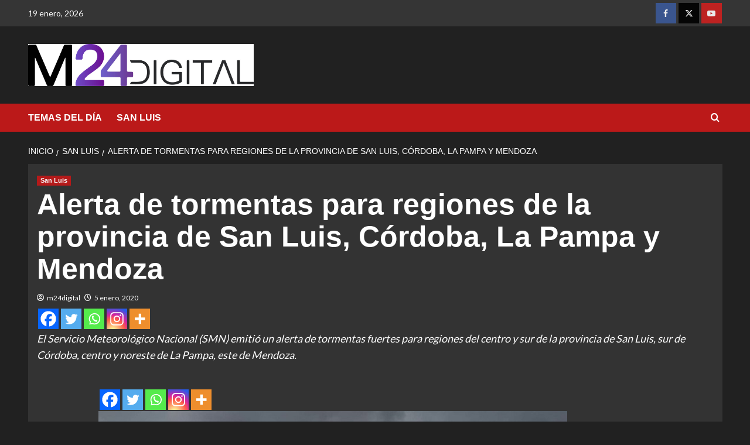

--- FILE ---
content_type: text/html; charset=UTF-8
request_url: https://m24digital.com/alerta-de-tormentas-para-regiones-de-la-provincia-de-san-luis-cordoba-la-pampa-y-mendoza/
body_size: 14843
content:
<!doctype html>
<html lang="es" prefix="og: http://ogp.me/ns# fb: http://ogp.me/ns/fb#">

<head>
  <meta charset="UTF-8">
  <meta name="viewport" content="width=device-width, initial-scale=1">
  <link rel="profile" href="http://gmpg.org/xfn/11">
  <title>Alerta de tormentas para regiones de la provincia de San Luis, Córdoba, La Pampa y Mendoza &#8211; M24Digital</title>
<meta name='robots' content='max-image-preview:large' />
<link rel='preload' href='https://fonts.googleapis.com/css?family=Source%2BSans%2BPro%3A400%2C700%7CLato%3A400%2C700&#038;subset=latin&#038;display=swap' as='style' onload="this.onload=null;this.rel='stylesheet'" type='text/css' media='all' crossorigin='anonymous'>
<link rel='preconnect' href='https://fonts.googleapis.com' crossorigin='anonymous'>
<link rel='preconnect' href='https://fonts.gstatic.com' crossorigin='anonymous'>
<link rel='dns-prefetch' href='//fonts.googleapis.com' />
<link rel='preconnect' href='https://fonts.googleapis.com' />
<link rel='preconnect' href='https://fonts.gstatic.com' />
<link rel="alternate" type="application/rss+xml" title="M24Digital &raquo; Feed" href="https://m24digital.com/feed/" />
<link rel="alternate" type="application/rss+xml" title="M24Digital &raquo; Feed de los comentarios" href="https://m24digital.com/comments/feed/" />
<link rel="alternate" title="oEmbed (JSON)" type="application/json+oembed" href="https://m24digital.com/wp-json/oembed/1.0/embed?url=https%3A%2F%2Fm24digital.com%2Falerta-de-tormentas-para-regiones-de-la-provincia-de-san-luis-cordoba-la-pampa-y-mendoza%2F" />
<link rel="alternate" title="oEmbed (XML)" type="text/xml+oembed" href="https://m24digital.com/wp-json/oembed/1.0/embed?url=https%3A%2F%2Fm24digital.com%2Falerta-de-tormentas-para-regiones-de-la-provincia-de-san-luis-cordoba-la-pampa-y-mendoza%2F&#038;format=xml" />
<style id='wp-img-auto-sizes-contain-inline-css' type='text/css'>
img:is([sizes=auto i],[sizes^="auto," i]){contain-intrinsic-size:3000px 1500px}
/*# sourceURL=wp-img-auto-sizes-contain-inline-css */
</style>
<link rel='stylesheet' id='latest-posts-block-fontawesome-front-css' href='https://m24digital.com/wp-content/plugins/latest-posts-block-lite/src/assets/fontawesome/css/all.css?ver=1765732904' type='text/css' media='all' />
<link rel='stylesheet' id='latest-posts-block-frontend-block-style-css-css' href='https://m24digital.com/wp-content/plugins/latest-posts-block-lite/dist/blocks.style.build.css?ver=6.9' type='text/css' media='all' />
<link rel='stylesheet' id='magic-content-box-blocks-fontawesome-front-css' href='https://m24digital.com/wp-content/plugins/magic-content-box-lite/src/assets/fontawesome/css/all.css?ver=1765732905' type='text/css' media='all' />
<link rel='stylesheet' id='magic-content-box-frontend-block-style-css-css' href='https://m24digital.com/wp-content/plugins/magic-content-box-lite/dist/blocks.style.build.css?ver=6.9' type='text/css' media='all' />
<style id='wp-emoji-styles-inline-css' type='text/css'>

	img.wp-smiley, img.emoji {
		display: inline !important;
		border: none !important;
		box-shadow: none !important;
		height: 1em !important;
		width: 1em !important;
		margin: 0 0.07em !important;
		vertical-align: -0.1em !important;
		background: none !important;
		padding: 0 !important;
	}
/*# sourceURL=wp-emoji-styles-inline-css */
</style>
<link rel='stylesheet' id='wp-block-library-css' href='https://m24digital.com/wp-includes/css/dist/block-library/style.min.css?ver=6.9' type='text/css' media='all' />
<style id='wp-block-library-theme-inline-css' type='text/css'>
.wp-block-audio :where(figcaption){color:#555;font-size:13px;text-align:center}.is-dark-theme .wp-block-audio :where(figcaption){color:#ffffffa6}.wp-block-audio{margin:0 0 1em}.wp-block-code{border:1px solid #ccc;border-radius:4px;font-family:Menlo,Consolas,monaco,monospace;padding:.8em 1em}.wp-block-embed :where(figcaption){color:#555;font-size:13px;text-align:center}.is-dark-theme .wp-block-embed :where(figcaption){color:#ffffffa6}.wp-block-embed{margin:0 0 1em}.blocks-gallery-caption{color:#555;font-size:13px;text-align:center}.is-dark-theme .blocks-gallery-caption{color:#ffffffa6}:root :where(.wp-block-image figcaption){color:#555;font-size:13px;text-align:center}.is-dark-theme :root :where(.wp-block-image figcaption){color:#ffffffa6}.wp-block-image{margin:0 0 1em}.wp-block-pullquote{border-bottom:4px solid;border-top:4px solid;color:currentColor;margin-bottom:1.75em}.wp-block-pullquote :where(cite),.wp-block-pullquote :where(footer),.wp-block-pullquote__citation{color:currentColor;font-size:.8125em;font-style:normal;text-transform:uppercase}.wp-block-quote{border-left:.25em solid;margin:0 0 1.75em;padding-left:1em}.wp-block-quote cite,.wp-block-quote footer{color:currentColor;font-size:.8125em;font-style:normal;position:relative}.wp-block-quote:where(.has-text-align-right){border-left:none;border-right:.25em solid;padding-left:0;padding-right:1em}.wp-block-quote:where(.has-text-align-center){border:none;padding-left:0}.wp-block-quote.is-large,.wp-block-quote.is-style-large,.wp-block-quote:where(.is-style-plain){border:none}.wp-block-search .wp-block-search__label{font-weight:700}.wp-block-search__button{border:1px solid #ccc;padding:.375em .625em}:where(.wp-block-group.has-background){padding:1.25em 2.375em}.wp-block-separator.has-css-opacity{opacity:.4}.wp-block-separator{border:none;border-bottom:2px solid;margin-left:auto;margin-right:auto}.wp-block-separator.has-alpha-channel-opacity{opacity:1}.wp-block-separator:not(.is-style-wide):not(.is-style-dots){width:100px}.wp-block-separator.has-background:not(.is-style-dots){border-bottom:none;height:1px}.wp-block-separator.has-background:not(.is-style-wide):not(.is-style-dots){height:2px}.wp-block-table{margin:0 0 1em}.wp-block-table td,.wp-block-table th{word-break:normal}.wp-block-table :where(figcaption){color:#555;font-size:13px;text-align:center}.is-dark-theme .wp-block-table :where(figcaption){color:#ffffffa6}.wp-block-video :where(figcaption){color:#555;font-size:13px;text-align:center}.is-dark-theme .wp-block-video :where(figcaption){color:#ffffffa6}.wp-block-video{margin:0 0 1em}:root :where(.wp-block-template-part.has-background){margin-bottom:0;margin-top:0;padding:1.25em 2.375em}
/*# sourceURL=/wp-includes/css/dist/block-library/theme.min.css */
</style>
<link rel='stylesheet' id='blockspare-frontend-block-style-css-css' href='https://m24digital.com/wp-content/plugins/blockspare/dist/style-blocks.css?ver=6.9' type='text/css' media='all' />
<link rel='stylesheet' id='blockspare-frontend-banner-style-css-css' href='https://m24digital.com/wp-content/plugins/blockspare/dist/style-banner_group.css?ver=6.9' type='text/css' media='all' />
<link rel='stylesheet' id='fontawesome-css' href='https://m24digital.com/wp-content/plugins/blockspare/assets/fontawesome/css/all.css?ver=6.9' type='text/css' media='all' />
<style id='kia-post-subtitle-style-inline-css' type='text/css'>
.wp-block-kia-post-subtitle{box-sizing:border-box;word-break:break-word}.wp-block-kia-post-subtitle a{display:inline-block}.wp-block-kia-post-subtitle.no-subtitle{opacity:.333}

/*# sourceURL=https://m24digital.com/wp-content/plugins/kia-subtitle/assets/js/dist/style-index.css */
</style>
<style id='global-styles-inline-css' type='text/css'>
:root{--wp--preset--aspect-ratio--square: 1;--wp--preset--aspect-ratio--4-3: 4/3;--wp--preset--aspect-ratio--3-4: 3/4;--wp--preset--aspect-ratio--3-2: 3/2;--wp--preset--aspect-ratio--2-3: 2/3;--wp--preset--aspect-ratio--16-9: 16/9;--wp--preset--aspect-ratio--9-16: 9/16;--wp--preset--color--black: #000000;--wp--preset--color--cyan-bluish-gray: #abb8c3;--wp--preset--color--white: #ffffff;--wp--preset--color--pale-pink: #f78da7;--wp--preset--color--vivid-red: #cf2e2e;--wp--preset--color--luminous-vivid-orange: #ff6900;--wp--preset--color--luminous-vivid-amber: #fcb900;--wp--preset--color--light-green-cyan: #7bdcb5;--wp--preset--color--vivid-green-cyan: #00d084;--wp--preset--color--pale-cyan-blue: #8ed1fc;--wp--preset--color--vivid-cyan-blue: #0693e3;--wp--preset--color--vivid-purple: #9b51e0;--wp--preset--gradient--vivid-cyan-blue-to-vivid-purple: linear-gradient(135deg,rgb(6,147,227) 0%,rgb(155,81,224) 100%);--wp--preset--gradient--light-green-cyan-to-vivid-green-cyan: linear-gradient(135deg,rgb(122,220,180) 0%,rgb(0,208,130) 100%);--wp--preset--gradient--luminous-vivid-amber-to-luminous-vivid-orange: linear-gradient(135deg,rgb(252,185,0) 0%,rgb(255,105,0) 100%);--wp--preset--gradient--luminous-vivid-orange-to-vivid-red: linear-gradient(135deg,rgb(255,105,0) 0%,rgb(207,46,46) 100%);--wp--preset--gradient--very-light-gray-to-cyan-bluish-gray: linear-gradient(135deg,rgb(238,238,238) 0%,rgb(169,184,195) 100%);--wp--preset--gradient--cool-to-warm-spectrum: linear-gradient(135deg,rgb(74,234,220) 0%,rgb(151,120,209) 20%,rgb(207,42,186) 40%,rgb(238,44,130) 60%,rgb(251,105,98) 80%,rgb(254,248,76) 100%);--wp--preset--gradient--blush-light-purple: linear-gradient(135deg,rgb(255,206,236) 0%,rgb(152,150,240) 100%);--wp--preset--gradient--blush-bordeaux: linear-gradient(135deg,rgb(254,205,165) 0%,rgb(254,45,45) 50%,rgb(107,0,62) 100%);--wp--preset--gradient--luminous-dusk: linear-gradient(135deg,rgb(255,203,112) 0%,rgb(199,81,192) 50%,rgb(65,88,208) 100%);--wp--preset--gradient--pale-ocean: linear-gradient(135deg,rgb(255,245,203) 0%,rgb(182,227,212) 50%,rgb(51,167,181) 100%);--wp--preset--gradient--electric-grass: linear-gradient(135deg,rgb(202,248,128) 0%,rgb(113,206,126) 100%);--wp--preset--gradient--midnight: linear-gradient(135deg,rgb(2,3,129) 0%,rgb(40,116,252) 100%);--wp--preset--font-size--small: 13px;--wp--preset--font-size--medium: 20px;--wp--preset--font-size--large: 36px;--wp--preset--font-size--x-large: 42px;--wp--preset--spacing--20: 0.44rem;--wp--preset--spacing--30: 0.67rem;--wp--preset--spacing--40: 1rem;--wp--preset--spacing--50: 1.5rem;--wp--preset--spacing--60: 2.25rem;--wp--preset--spacing--70: 3.38rem;--wp--preset--spacing--80: 5.06rem;--wp--preset--shadow--natural: 6px 6px 9px rgba(0, 0, 0, 0.2);--wp--preset--shadow--deep: 12px 12px 50px rgba(0, 0, 0, 0.4);--wp--preset--shadow--sharp: 6px 6px 0px rgba(0, 0, 0, 0.2);--wp--preset--shadow--outlined: 6px 6px 0px -3px rgb(255, 255, 255), 6px 6px rgb(0, 0, 0);--wp--preset--shadow--crisp: 6px 6px 0px rgb(0, 0, 0);}:root { --wp--style--global--content-size: 800px;--wp--style--global--wide-size: 1200px; }:where(body) { margin: 0; }.wp-site-blocks > .alignleft { float: left; margin-right: 2em; }.wp-site-blocks > .alignright { float: right; margin-left: 2em; }.wp-site-blocks > .aligncenter { justify-content: center; margin-left: auto; margin-right: auto; }:where(.wp-site-blocks) > * { margin-block-start: 24px; margin-block-end: 0; }:where(.wp-site-blocks) > :first-child { margin-block-start: 0; }:where(.wp-site-blocks) > :last-child { margin-block-end: 0; }:root { --wp--style--block-gap: 24px; }:root :where(.is-layout-flow) > :first-child{margin-block-start: 0;}:root :where(.is-layout-flow) > :last-child{margin-block-end: 0;}:root :where(.is-layout-flow) > *{margin-block-start: 24px;margin-block-end: 0;}:root :where(.is-layout-constrained) > :first-child{margin-block-start: 0;}:root :where(.is-layout-constrained) > :last-child{margin-block-end: 0;}:root :where(.is-layout-constrained) > *{margin-block-start: 24px;margin-block-end: 0;}:root :where(.is-layout-flex){gap: 24px;}:root :where(.is-layout-grid){gap: 24px;}.is-layout-flow > .alignleft{float: left;margin-inline-start: 0;margin-inline-end: 2em;}.is-layout-flow > .alignright{float: right;margin-inline-start: 2em;margin-inline-end: 0;}.is-layout-flow > .aligncenter{margin-left: auto !important;margin-right: auto !important;}.is-layout-constrained > .alignleft{float: left;margin-inline-start: 0;margin-inline-end: 2em;}.is-layout-constrained > .alignright{float: right;margin-inline-start: 2em;margin-inline-end: 0;}.is-layout-constrained > .aligncenter{margin-left: auto !important;margin-right: auto !important;}.is-layout-constrained > :where(:not(.alignleft):not(.alignright):not(.alignfull)){max-width: var(--wp--style--global--content-size);margin-left: auto !important;margin-right: auto !important;}.is-layout-constrained > .alignwide{max-width: var(--wp--style--global--wide-size);}body .is-layout-flex{display: flex;}.is-layout-flex{flex-wrap: wrap;align-items: center;}.is-layout-flex > :is(*, div){margin: 0;}body .is-layout-grid{display: grid;}.is-layout-grid > :is(*, div){margin: 0;}body{padding-top: 0px;padding-right: 0px;padding-bottom: 0px;padding-left: 0px;}a:where(:not(.wp-element-button)){text-decoration: none;}:root :where(.wp-element-button, .wp-block-button__link){background-color: #32373c;border-radius: 0;border-width: 0;color: #fff;font-family: inherit;font-size: inherit;font-style: inherit;font-weight: inherit;letter-spacing: inherit;line-height: inherit;padding-top: calc(0.667em + 2px);padding-right: calc(1.333em + 2px);padding-bottom: calc(0.667em + 2px);padding-left: calc(1.333em + 2px);text-decoration: none;text-transform: inherit;}.has-black-color{color: var(--wp--preset--color--black) !important;}.has-cyan-bluish-gray-color{color: var(--wp--preset--color--cyan-bluish-gray) !important;}.has-white-color{color: var(--wp--preset--color--white) !important;}.has-pale-pink-color{color: var(--wp--preset--color--pale-pink) !important;}.has-vivid-red-color{color: var(--wp--preset--color--vivid-red) !important;}.has-luminous-vivid-orange-color{color: var(--wp--preset--color--luminous-vivid-orange) !important;}.has-luminous-vivid-amber-color{color: var(--wp--preset--color--luminous-vivid-amber) !important;}.has-light-green-cyan-color{color: var(--wp--preset--color--light-green-cyan) !important;}.has-vivid-green-cyan-color{color: var(--wp--preset--color--vivid-green-cyan) !important;}.has-pale-cyan-blue-color{color: var(--wp--preset--color--pale-cyan-blue) !important;}.has-vivid-cyan-blue-color{color: var(--wp--preset--color--vivid-cyan-blue) !important;}.has-vivid-purple-color{color: var(--wp--preset--color--vivid-purple) !important;}.has-black-background-color{background-color: var(--wp--preset--color--black) !important;}.has-cyan-bluish-gray-background-color{background-color: var(--wp--preset--color--cyan-bluish-gray) !important;}.has-white-background-color{background-color: var(--wp--preset--color--white) !important;}.has-pale-pink-background-color{background-color: var(--wp--preset--color--pale-pink) !important;}.has-vivid-red-background-color{background-color: var(--wp--preset--color--vivid-red) !important;}.has-luminous-vivid-orange-background-color{background-color: var(--wp--preset--color--luminous-vivid-orange) !important;}.has-luminous-vivid-amber-background-color{background-color: var(--wp--preset--color--luminous-vivid-amber) !important;}.has-light-green-cyan-background-color{background-color: var(--wp--preset--color--light-green-cyan) !important;}.has-vivid-green-cyan-background-color{background-color: var(--wp--preset--color--vivid-green-cyan) !important;}.has-pale-cyan-blue-background-color{background-color: var(--wp--preset--color--pale-cyan-blue) !important;}.has-vivid-cyan-blue-background-color{background-color: var(--wp--preset--color--vivid-cyan-blue) !important;}.has-vivid-purple-background-color{background-color: var(--wp--preset--color--vivid-purple) !important;}.has-black-border-color{border-color: var(--wp--preset--color--black) !important;}.has-cyan-bluish-gray-border-color{border-color: var(--wp--preset--color--cyan-bluish-gray) !important;}.has-white-border-color{border-color: var(--wp--preset--color--white) !important;}.has-pale-pink-border-color{border-color: var(--wp--preset--color--pale-pink) !important;}.has-vivid-red-border-color{border-color: var(--wp--preset--color--vivid-red) !important;}.has-luminous-vivid-orange-border-color{border-color: var(--wp--preset--color--luminous-vivid-orange) !important;}.has-luminous-vivid-amber-border-color{border-color: var(--wp--preset--color--luminous-vivid-amber) !important;}.has-light-green-cyan-border-color{border-color: var(--wp--preset--color--light-green-cyan) !important;}.has-vivid-green-cyan-border-color{border-color: var(--wp--preset--color--vivid-green-cyan) !important;}.has-pale-cyan-blue-border-color{border-color: var(--wp--preset--color--pale-cyan-blue) !important;}.has-vivid-cyan-blue-border-color{border-color: var(--wp--preset--color--vivid-cyan-blue) !important;}.has-vivid-purple-border-color{border-color: var(--wp--preset--color--vivid-purple) !important;}.has-vivid-cyan-blue-to-vivid-purple-gradient-background{background: var(--wp--preset--gradient--vivid-cyan-blue-to-vivid-purple) !important;}.has-light-green-cyan-to-vivid-green-cyan-gradient-background{background: var(--wp--preset--gradient--light-green-cyan-to-vivid-green-cyan) !important;}.has-luminous-vivid-amber-to-luminous-vivid-orange-gradient-background{background: var(--wp--preset--gradient--luminous-vivid-amber-to-luminous-vivid-orange) !important;}.has-luminous-vivid-orange-to-vivid-red-gradient-background{background: var(--wp--preset--gradient--luminous-vivid-orange-to-vivid-red) !important;}.has-very-light-gray-to-cyan-bluish-gray-gradient-background{background: var(--wp--preset--gradient--very-light-gray-to-cyan-bluish-gray) !important;}.has-cool-to-warm-spectrum-gradient-background{background: var(--wp--preset--gradient--cool-to-warm-spectrum) !important;}.has-blush-light-purple-gradient-background{background: var(--wp--preset--gradient--blush-light-purple) !important;}.has-blush-bordeaux-gradient-background{background: var(--wp--preset--gradient--blush-bordeaux) !important;}.has-luminous-dusk-gradient-background{background: var(--wp--preset--gradient--luminous-dusk) !important;}.has-pale-ocean-gradient-background{background: var(--wp--preset--gradient--pale-ocean) !important;}.has-electric-grass-gradient-background{background: var(--wp--preset--gradient--electric-grass) !important;}.has-midnight-gradient-background{background: var(--wp--preset--gradient--midnight) !important;}.has-small-font-size{font-size: var(--wp--preset--font-size--small) !important;}.has-medium-font-size{font-size: var(--wp--preset--font-size--medium) !important;}.has-large-font-size{font-size: var(--wp--preset--font-size--large) !important;}.has-x-large-font-size{font-size: var(--wp--preset--font-size--x-large) !important;}
:root :where(.wp-block-button .wp-block-button__link){border-radius: 0;}
:root :where(.wp-block-pullquote){font-size: 1.5em;line-height: 1.6;}
:root :where(.wp-block-heading){line-height: 1.3;}
/*# sourceURL=global-styles-inline-css */
</style>
<link rel='stylesheet' id='elespare-icons-css' href='https://m24digital.com/wp-content/plugins/elespare/assets/font/elespare-icons.css?ver=3.3.10' type='text/css' media='all' />
<link rel='stylesheet' id='elementor-icons-css' href='https://m24digital.com/wp-content/plugins/elementor/assets/lib/eicons/css/elementor-icons.min.css?ver=5.45.0' type='text/css' media='all' />
<link rel='stylesheet' id='elementor-frontend-css' href='https://m24digital.com/wp-content/plugins/elementor/assets/css/frontend.min.css?ver=3.34.1' type='text/css' media='all' />
<link rel='stylesheet' id='elementor-post-64291-css' href='https://m24digital.com/wp-content/uploads/elementor/css/post-64291.css?ver=1768575907' type='text/css' media='all' />
<link rel='stylesheet' id='elespare-posts-grid-css' href='https://m24digital.com/wp-content/plugins/elespare/dist/elespare.style.build.min.css?ver=3.3.7' type='text/css' media='all' />
<link rel='stylesheet' id='wp-components-css' href='https://m24digital.com/wp-includes/css/dist/components/style.min.css?ver=6.9' type='text/css' media='all' />
<link rel='stylesheet' id='godaddy-styles-css' href='https://m24digital.com/wp-content/plugins/coblocks/includes/Dependencies/GoDaddy/Styles/build/latest.css?ver=2.0.2' type='text/css' media='all' />
<link rel='stylesheet' id='covernews-google-fonts-css' href='https://fonts.googleapis.com/css?family=Source%2BSans%2BPro%3A400%2C700%7CLato%3A400%2C700&#038;subset=latin&#038;display=swap' type='text/css' media='all' />
<link rel='stylesheet' id='covernews-icons-css' href='https://m24digital.com/wp-content/themes/covernews/assets/icons/style.css?ver=6.9' type='text/css' media='all' />
<link rel='stylesheet' id='bootstrap-css' href='https://m24digital.com/wp-content/themes/covernews/assets/bootstrap/css/bootstrap.min.css?ver=6.9' type='text/css' media='all' />
<link rel='stylesheet' id='covernews-style-css' href='https://m24digital.com/wp-content/themes/covernews/style.min.css?ver=6.0.4' type='text/css' media='all' />
<link rel='stylesheet' id='heateor_sss_frontend_css-css' href='https://m24digital.com/wp-content/plugins/sassy-social-share/public/css/sassy-social-share-public.css?ver=3.3.79' type='text/css' media='all' />
<style id='heateor_sss_frontend_css-inline-css' type='text/css'>
.heateor_sss_button_instagram span.heateor_sss_svg,a.heateor_sss_instagram span.heateor_sss_svg{background:radial-gradient(circle at 30% 107%,#fdf497 0,#fdf497 5%,#fd5949 45%,#d6249f 60%,#285aeb 90%)}.heateor_sss_horizontal_sharing .heateor_sss_svg,.heateor_sss_standard_follow_icons_container .heateor_sss_svg{color:#fff;border-width:0px;border-style:solid;border-color:transparent}.heateor_sss_horizontal_sharing .heateorSssTCBackground{color:#666}.heateor_sss_horizontal_sharing span.heateor_sss_svg:hover,.heateor_sss_standard_follow_icons_container span.heateor_sss_svg:hover{border-color:transparent;}.heateor_sss_vertical_sharing span.heateor_sss_svg,.heateor_sss_floating_follow_icons_container span.heateor_sss_svg{color:#fff;border-width:0px;border-style:solid;border-color:transparent;}.heateor_sss_vertical_sharing .heateorSssTCBackground{color:#666;}.heateor_sss_vertical_sharing span.heateor_sss_svg:hover,.heateor_sss_floating_follow_icons_container span.heateor_sss_svg:hover{border-color:transparent;}@media screen and (max-width:783px) {.heateor_sss_vertical_sharing{display:none!important}}
/*# sourceURL=heateor_sss_frontend_css-inline-css */
</style>
<link rel='stylesheet' id='elementor-gf-local-roboto-css' href='http://m24digital.com/wp-content/uploads/elementor/google-fonts/css/roboto.css?ver=1742597153' type='text/css' media='all' />
<link rel='stylesheet' id='elementor-gf-local-robotoslab-css' href='http://m24digital.com/wp-content/uploads/elementor/google-fonts/css/robotoslab.css?ver=1742597135' type='text/css' media='all' />
<script type="text/javascript" src="https://m24digital.com/wp-includes/js/jquery/jquery.min.js?ver=3.7.1" id="jquery-core-js"></script>
<script type="text/javascript" src="https://m24digital.com/wp-includes/js/jquery/jquery-migrate.min.js?ver=3.4.1" id="jquery-migrate-js"></script>
<script type="text/javascript" src="https://m24digital.com/wp-content/plugins/blockspare/assets/js/countup/waypoints.min.js?ver=6.9" id="waypoint-js"></script>
<script type="text/javascript" src="https://m24digital.com/wp-content/plugins/blockspare/assets/js/countup/jquery.counterup.min.js?ver=1" id="countup-js"></script>
<link rel="https://api.w.org/" href="https://m24digital.com/wp-json/" /><link rel="alternate" title="JSON" type="application/json" href="https://m24digital.com/wp-json/wp/v2/posts/30973" /><link rel="EditURI" type="application/rsd+xml" title="RSD" href="https://m24digital.com/xmlrpc.php?rsd" />
<meta name="generator" content="WordPress 6.9" />
<link rel="canonical" href="https://m24digital.com/alerta-de-tormentas-para-regiones-de-la-provincia-de-san-luis-cordoba-la-pampa-y-mendoza/" />
<link rel='shortlink' href='https://m24digital.com/?p=30973' />

		<!-- GA Google Analytics @ https://m0n.co/ga -->
		<script async src="https://www.googletagmanager.com/gtag/js?id=G-D2GTQDZC00"></script>
		<script>
			window.dataLayer = window.dataLayer || [];
			function gtag(){dataLayer.push(arguments);}
			gtag('js', new Date());
			gtag('config', 'G-D2GTQDZC00');
		</script>

	<meta name="generator" content="Elementor 3.34.1; features: additional_custom_breakpoints; settings: css_print_method-external, google_font-enabled, font_display-swap">
			<style>
				.e-con.e-parent:nth-of-type(n+4):not(.e-lazyloaded):not(.e-no-lazyload),
				.e-con.e-parent:nth-of-type(n+4):not(.e-lazyloaded):not(.e-no-lazyload) * {
					background-image: none !important;
				}
				@media screen and (max-height: 1024px) {
					.e-con.e-parent:nth-of-type(n+3):not(.e-lazyloaded):not(.e-no-lazyload),
					.e-con.e-parent:nth-of-type(n+3):not(.e-lazyloaded):not(.e-no-lazyload) * {
						background-image: none !important;
					}
				}
				@media screen and (max-height: 640px) {
					.e-con.e-parent:nth-of-type(n+2):not(.e-lazyloaded):not(.e-no-lazyload),
					.e-con.e-parent:nth-of-type(n+2):not(.e-lazyloaded):not(.e-no-lazyload) * {
						background-image: none !important;
					}
				}
			</style>
			        <style type="text/css">
                        .site-title,
            .site-description {
                position: absolute;
                clip: rect(1px, 1px, 1px, 1px);
                display: none;
            }

                    .elementor-template-full-width .elementor-section.elementor-section-full_width > .elementor-container,
        .elementor-template-full-width .elementor-section.elementor-section-boxed > .elementor-container{
            max-width: 1200px;
        }
        @media (min-width: 1600px){
            .elementor-template-full-width .elementor-section.elementor-section-full_width > .elementor-container,
            .elementor-template-full-width .elementor-section.elementor-section-boxed > .elementor-container{
                max-width: 1600px;
            }
        }
        
        .align-content-left .elementor-section-stretched,
        .align-content-right .elementor-section-stretched {
            max-width: 100%;
            left: 0 !important;
        }


        </style>
        <style type="text/css" id="custom-background-css">
body.custom-background { background-color: #ffffff; }
</style>
	<link rel="icon" href="https://m24digital.com/wp-content/uploads/cropped-favicon-1-32x32.png" sizes="32x32" />
<link rel="icon" href="https://m24digital.com/wp-content/uploads/cropped-favicon-1-192x192.png" sizes="192x192" />
<link rel="apple-touch-icon" href="https://m24digital.com/wp-content/uploads/cropped-favicon-1-180x180.png" />
<meta name="msapplication-TileImage" content="https://m24digital.com/wp-content/uploads/cropped-favicon-1-270x270.png" />
		<style type="text/css" id="wp-custom-css">
			.main-navigation {
    background: #c000ff;
}		</style>
		
<!-- START - Open Graph and Twitter Card Tags 3.3.7 -->
 <!-- Facebook Open Graph -->
  <meta property="og:site_name" content="M24Digital"/>
  <meta property="og:title" content="Alerta de tormentas para regiones de la provincia de San Luis, Córdoba, La Pampa y Mendoza"/>
  <meta property="og:url" content="https://m24digital.com/alerta-de-tormentas-para-regiones-de-la-provincia-de-san-luis-cordoba-la-pampa-y-mendoza/"/>
  <meta property="og:type" content="article"/>
  <meta property="og:description" content="El Servicio Meteorológico Nacional (SMN) emitió un alerta de tormentas fuertes para regiones del centro y sur de la provincia de San Luis, sur de Córdoba, centro y noreste de La Pampa, este de Mendoza."/>
  <meta property="og:image" content="https://m24digital.com/wp-content/uploads/tormenta-3.jpg"/>
  <meta property="og:image:url" content="https://m24digital.com/wp-content/uploads/tormenta-3.jpg"/>
  <meta property="og:image:secure_url" content="https://m24digital.com/wp-content/uploads/tormenta-3.jpg"/>
  <meta property="og:image:width" content="800"/>
  <meta property="og:image:height" content="474"/>
  <meta property="fb:app_id" content="&lt;img src=&quot;https://www.facebook.com/tr?id={pixel-id}&amp;ev={standard-event}&quot; height=&quot;1&quot; width=&quot;1&quot; style=&quot;display:none&quot;/&gt;"/>
 <!-- Google+ / Schema.org -->
 <!-- Twitter Cards -->
  <meta name="twitter:title" content="Alerta de tormentas para regiones de la provincia de San Luis, Córdoba, La Pampa y Mendoza"/>
  <meta name="twitter:url" content="https://m24digital.com/alerta-de-tormentas-para-regiones-de-la-provincia-de-san-luis-cordoba-la-pampa-y-mendoza/"/>
  <meta name="twitter:description" content="El Servicio Meteorológico Nacional (SMN) emitió un alerta de tormentas fuertes para regiones del centro y sur de la provincia de San Luis, sur de Córdoba, centro y noreste de La Pampa, este de Mendoza."/>
  <meta name="twitter:image" content="https://m24digital.com/wp-content/uploads/tormenta-3.jpg"/>
  <meta name="twitter:card" content="summary_large_image"/>
  <meta name="twitter:site" content="@M24digital"/>
 <!-- SEO -->
  <meta name="description" content="El Servicio Meteorológico Nacional (SMN) emitió un alerta de tormentas fuertes para regiones del centro y sur de la provincia de San Luis, sur de Córdoba, centro y noreste de La Pampa, este de Mendoza."/>
 <!-- Misc. tags -->
 <!-- is_singular -->
<!-- END - Open Graph and Twitter Card Tags 3.3.7 -->
	
</head>

<body class="wp-singular post-template-default single single-post postid-30973 single-format-standard custom-background wp-custom-logo wp-embed-responsive wp-theme-covernews default-content-layout archive-layout-grid aft-sticky-sidebar dark aft-container-default aft-main-banner-slider-editors-picks-trending single-content-mode-boxed header-image-default full-width-content elementor-default elementor-kit-64291">
  
  
  <div id="page" class="site">
    <a class="skip-link screen-reader-text" href="#content">Saltar al contenido</a>

    <div class="header-layout-1">
      <div class="top-masthead">

      <div class="container">
        <div class="row">
                      <div class="col-xs-12 col-sm-12 col-md-8 device-center">
                              <span class="topbar-date">
                  19 enero, 2026                </span>

              
                          </div>
                                <div class="col-xs-12 col-sm-12 col-md-4 pull-right">
              <div class="social-navigation"><ul id="social-menu" class="menu"><li id="menu-item-61330" class="menu-item menu-item-type-custom menu-item-object-custom menu-item-61330"><a href="https://www.facebook.com/M24digital/"><span class="screen-reader-text"><img class="alignnone size-full wp-image-10261" src="http://m24digital.com/wp-content/uploads/facebook-icon.png" alt="" width="35" height="35" /></span></a></li>
<li id="menu-item-61331" class="menu-item menu-item-type-custom menu-item-object-custom menu-item-61331"><a href="https://twitter.com/M24digital"><span class="screen-reader-text"><img class="alignnone size-full wp-image-10262" src="http://m24digital.com/wp-content/uploads/twitter-icon.png" alt="" width="35" height="35" /></span></a></li>
<li id="menu-item-61332" class="menu-item menu-item-type-custom menu-item-object-custom menu-item-61332"><a href="https://www.youtube.com/@M24digital"><span class="screen-reader-text"><img class="alignnone size-full wp-image-10263" src="http://m24digital.com/wp-content/uploads/youtube-icon.png" alt="" width="35" height="35" /></span></a></li>
</ul></div>            </div>
                  </div>
      </div>
    </div> <!--    Topbar Ends-->
    <header id="masthead" class="site-header">
        <div class="masthead-banner " >
      <div class="container">
        <div class="row">
          <div class="col-md-4">
            <div class="site-branding">
              <a href="https://m24digital.com/" class="custom-logo-link" rel="home"><img loading="lazy" width="1731" height="322" src="https://m24digital.com/wp-content/uploads/M24-1.jpg" class="custom-logo" alt="M24Digital" decoding="async" srcset="https://m24digital.com/wp-content/uploads/M24-1.jpg 1731w, https://m24digital.com/wp-content/uploads/M24-1-300x56.jpg 300w, https://m24digital.com/wp-content/uploads/M24-1-1024x190.jpg 1024w, https://m24digital.com/wp-content/uploads/M24-1-1536x286.jpg 1536w" sizes="(max-width: 1731px) 100vw, 1731px" loading="lazy" /></a>                <p class="site-title font-family-1">
                  <a href="https://m24digital.com/" rel="home">M24Digital</a>
                </p>
              
                              <p class="site-description">Noticias de San Luis, Argentina y el mundo</p>
                          </div>
          </div>
          <div class="col-md-8">
                      </div>
        </div>
      </div>
    </div>
    <nav id="site-navigation" class="main-navigation">
      <div class="container">
        <div class="row">
          <div class="kol-12">
            <div class="navigation-container">

              <div class="main-navigation-container-items-wrapper">

                <span class="toggle-menu">
                  <a
                    href="#"
                    class="aft-void-menu"
                    role="button"
                    aria-label="Alternar menú principal"
                    aria-controls="primary-menu" aria-expanded="false">
                    <span class="screen-reader-text">Menú primario</span>
                    <i class="ham"></i>
                  </a>
                </span>
                <span class="af-mobile-site-title-wrap">
                  <a href="https://m24digital.com/" class="custom-logo-link" rel="home"><img loading="lazy" width="1731" height="322" src="https://m24digital.com/wp-content/uploads/M24-1.jpg" class="custom-logo" alt="M24Digital" decoding="async" srcset="https://m24digital.com/wp-content/uploads/M24-1.jpg 1731w, https://m24digital.com/wp-content/uploads/M24-1-300x56.jpg 300w, https://m24digital.com/wp-content/uploads/M24-1-1024x190.jpg 1024w, https://m24digital.com/wp-content/uploads/M24-1-1536x286.jpg 1536w" sizes="(max-width: 1731px) 100vw, 1731px" loading="lazy" /></a>                  <p class="site-title font-family-1">
                    <a href="https://m24digital.com/" rel="home">M24Digital</a>
                  </p>
                </span>
                <div class="menu main-menu"><ul id="primary-menu" class="menu"><li id="menu-item-33757" class="menu-item menu-item-type-taxonomy menu-item-object-category menu-item-33757"><a href="https://m24digital.com/category/temas-del-dia/">TEMAS DEL DÍA</a></li>
<li id="menu-item-39063" class="menu-item menu-item-type-taxonomy menu-item-object-category current-post-ancestor current-menu-parent current-post-parent menu-item-39063"><a href="https://m24digital.com/category/san-luis/">SAN LUIS</a></li>
</ul></div>              </div>
              <div class="cart-search">

                <div class="af-search-wrap">
                  <div class="search-overlay">
                    <a href="#" title="Search" class="search-icon">
                      <i class="fa fa-search"></i>
                    </a>
                    <div class="af-search-form">
                      <form role="search" method="get" class="search-form" action="https://m24digital.com/">
				<label>
					<span class="screen-reader-text">Buscar:</span>
					<input type="search" class="search-field" placeholder="Buscar &hellip;" value="" name="s" />
				</label>
				<input type="submit" class="search-submit" value="Buscar" />
			</form>                    </div>
                  </div>
                </div>
              </div>


            </div>
          </div>
        </div>
      </div>
    </nav>
  </header>
</div>

    
    <div id="content" class="container">
                <div class="em-breadcrumbs font-family-1 covernews-breadcrumbs">
      <div class="row">
        <div role="navigation" aria-label="Migas de pan" class="breadcrumb-trail breadcrumbs" itemprop="breadcrumb"><ul class="trail-items" itemscope itemtype="http://schema.org/BreadcrumbList"><meta name="numberOfItems" content="3" /><meta name="itemListOrder" content="Ascending" /><li itemprop="itemListElement" itemscope itemtype="http://schema.org/ListItem" class="trail-item trail-begin"><a href="https://m24digital.com/" rel="home" itemprop="item"><span itemprop="name">Inicio</span></a><meta itemprop="position" content="1" /></li><li itemprop="itemListElement" itemscope itemtype="http://schema.org/ListItem" class="trail-item"><a href="https://m24digital.com/category/san-luis/" itemprop="item"><span itemprop="name">San Luis</span></a><meta itemprop="position" content="2" /></li><li itemprop="itemListElement" itemscope itemtype="http://schema.org/ListItem" class="trail-item trail-end"><a href="https://m24digital.com/alerta-de-tormentas-para-regiones-de-la-provincia-de-san-luis-cordoba-la-pampa-y-mendoza/" itemprop="item"><span itemprop="name">Alerta de tormentas para regiones de la provincia de San Luis, Córdoba, La Pampa y Mendoza</span></a><meta itemprop="position" content="3" /></li></ul></div>      </div>
    </div>
        <div class="section-block-upper row">
                <div id="primary" class="content-area">
                    <main id="main" class="site-main">

                                                    <article id="post-30973" class="af-single-article post-30973 post type-post status-publish format-standard has-post-thumbnail hentry category-san-luis tag-alerta-meteorologica tag-rem tag-san-luis tag-tormentas">
                                <div class="entry-content-wrap">
                                    <header class="entry-header">

    <div class="header-details-wrapper">
        <div class="entry-header-details">
                            <div class="figure-categories figure-categories-bg">
                                        <ul class="cat-links"><li class="meta-category">
                             <a class="covernews-categories category-color-1"
                            href="https://m24digital.com/category/san-luis/" 
                            aria-label="Ver todas las publicaciones en San Luis"> 
                                 San Luis
                             </a>
                        </li></ul>                </div>
                        <h1 class="entry-title">Alerta de tormentas para regiones de la provincia de San Luis, Córdoba, La Pampa y Mendoza</h1>
            
                
    <span class="author-links">

      
        <span class="item-metadata posts-author">
          <i class="far fa-user-circle"></i>
                          <a href="https://m24digital.com/author/m24digital/">
                    m24digital                </a>
               </span>
                    <span class="item-metadata posts-date">
          <i class="far fa-clock"></i>
          <a href="https://m24digital.com/2020/01/">
            5 enero, 2020          </a>
        </span>
                </span>
                                    <div class="post-excerpt">
                        <div class='heateorSssClear'></div><div  class='heateor_sss_sharing_container heateor_sss_horizontal_sharing' data-heateor-sss-href='https://m24digital.com/alerta-de-tormentas-para-regiones-de-la-provincia-de-san-luis-cordoba-la-pampa-y-mendoza/'><div class='heateor_sss_sharing_title' style="font-weight:bold" ></div><div class="heateor_sss_sharing_ul"><a aria-label="Facebook" class="heateor_sss_facebook" href="https://www.facebook.com/sharer/sharer.php?u=https%3A%2F%2Fm24digital.com%2Falerta-de-tormentas-para-regiones-de-la-provincia-de-san-luis-cordoba-la-pampa-y-mendoza%2F" title="Facebook" rel="nofollow noopener" target="_blank" style="font-size:32px!important;box-shadow:none;display:inline-block;vertical-align:middle"><span class="heateor_sss_svg" style="background-color:#0765FE;width:35px;height:35px;display:inline-block;opacity:1;float:left;font-size:32px;box-shadow:none;display:inline-block;font-size:16px;padding:0 4px;vertical-align:middle;background-repeat:repeat;overflow:hidden;padding:0;cursor:pointer;box-sizing:content-box"><svg style="display:block;" focusable="false" aria-hidden="true" xmlns="http://www.w3.org/2000/svg" width="100%" height="100%" viewBox="0 0 32 32"><path fill="#fff" d="M28 16c0-6.627-5.373-12-12-12S4 9.373 4 16c0 5.628 3.875 10.35 9.101 11.647v-7.98h-2.474V16H13.1v-1.58c0-4.085 1.849-5.978 5.859-5.978.76 0 2.072.15 2.608.298v3.325c-.283-.03-.775-.045-1.386-.045-1.967 0-2.728.745-2.728 2.683V16h3.92l-.673 3.667h-3.247v8.245C23.395 27.195 28 22.135 28 16Z"></path></svg></span></a><a aria-label="Twitter" class="heateor_sss_button_twitter" href="https://twitter.com/intent/tweet?text=Alerta%20de%20tormentas%20para%20regiones%20de%20la%20provincia%20de%20San%20Luis%2C%20C%C3%B3rdoba%2C%20La%20Pampa%20y%20Mendoza&url=https%3A%2F%2Fm24digital.com%2Falerta-de-tormentas-para-regiones-de-la-provincia-de-san-luis-cordoba-la-pampa-y-mendoza%2F" title="Twitter" rel="nofollow noopener" target="_blank" style="font-size:32px!important;box-shadow:none;display:inline-block;vertical-align:middle"><span class="heateor_sss_svg heateor_sss_s__default heateor_sss_s_twitter" style="background-color:#55acee;width:35px;height:35px;display:inline-block;opacity:1;float:left;font-size:32px;box-shadow:none;display:inline-block;font-size:16px;padding:0 4px;vertical-align:middle;background-repeat:repeat;overflow:hidden;padding:0;cursor:pointer;box-sizing:content-box"><svg style="display:block;" focusable="false" aria-hidden="true" xmlns="http://www.w3.org/2000/svg" width="100%" height="100%" viewBox="-4 -4 39 39"><path d="M28 8.557a9.913 9.913 0 0 1-2.828.775 4.93 4.93 0 0 0 2.166-2.725 9.738 9.738 0 0 1-3.13 1.194 4.92 4.92 0 0 0-3.593-1.55 4.924 4.924 0 0 0-4.794 6.049c-4.09-.21-7.72-2.17-10.15-5.15a4.942 4.942 0 0 0-.665 2.477c0 1.71.87 3.214 2.19 4.1a4.968 4.968 0 0 1-2.23-.616v.06c0 2.39 1.7 4.38 3.952 4.83-.414.115-.85.174-1.297.174-.318 0-.626-.03-.928-.086a4.935 4.935 0 0 0 4.6 3.42 9.893 9.893 0 0 1-6.114 2.107c-.398 0-.79-.023-1.175-.068a13.953 13.953 0 0 0 7.55 2.213c9.056 0 14.01-7.507 14.01-14.013 0-.213-.005-.426-.015-.637.96-.695 1.795-1.56 2.455-2.55z" fill="#fff"></path></svg></span></a><a aria-label="Whatsapp" class="heateor_sss_whatsapp" href="https://api.whatsapp.com/send?text=Alerta%20de%20tormentas%20para%20regiones%20de%20la%20provincia%20de%20San%20Luis%2C%20C%C3%B3rdoba%2C%20La%20Pampa%20y%20Mendoza%20https%3A%2F%2Fm24digital.com%2Falerta-de-tormentas-para-regiones-de-la-provincia-de-san-luis-cordoba-la-pampa-y-mendoza%2F" title="Whatsapp" rel="nofollow noopener" target="_blank" style="font-size:32px!important;box-shadow:none;display:inline-block;vertical-align:middle"><span class="heateor_sss_svg" style="background-color:#55eb4c;width:35px;height:35px;display:inline-block;opacity:1;float:left;font-size:32px;box-shadow:none;display:inline-block;font-size:16px;padding:0 4px;vertical-align:middle;background-repeat:repeat;overflow:hidden;padding:0;cursor:pointer;box-sizing:content-box"><svg style="display:block;" focusable="false" aria-hidden="true" xmlns="http://www.w3.org/2000/svg" width="100%" height="100%" viewBox="-6 -5 40 40"><path class="heateor_sss_svg_stroke heateor_sss_no_fill" stroke="#fff" stroke-width="2" fill="none" d="M 11.579798566743314 24.396926207859085 A 10 10 0 1 0 6.808479557110079 20.73576436351046"></path><path d="M 7 19 l -1 6 l 6 -1" class="heateor_sss_no_fill heateor_sss_svg_stroke" stroke="#fff" stroke-width="2" fill="none"></path><path d="M 10 10 q -1 8 8 11 c 5 -1 0 -6 -1 -3 q -4 -3 -5 -5 c 4 -2 -1 -5 -1 -4" fill="#fff"></path></svg></span></a><a aria-label="Instagram" class="heateor_sss_button_instagram" href="https://www.instagram.com/" title="Instagram" rel="nofollow noopener" target="_blank" style="font-size:32px!important;box-shadow:none;display:inline-block;vertical-align:middle"><span class="heateor_sss_svg" style="background-color:#53beee;width:35px;height:35px;display:inline-block;opacity:1;float:left;font-size:32px;box-shadow:none;display:inline-block;font-size:16px;padding:0 4px;vertical-align:middle;background-repeat:repeat;overflow:hidden;padding:0;cursor:pointer;box-sizing:content-box"><svg style="display:block;" version="1.1" viewBox="-10 -10 148 148" width="100%" height="100%" xml:space="preserve" xmlns="http://www.w3.org/2000/svg" xmlns:xlink="http://www.w3.org/1999/xlink"><g><g><path d="M86,112H42c-14.336,0-26-11.663-26-26V42c0-14.337,11.664-26,26-26h44c14.337,0,26,11.663,26,26v44 C112,100.337,100.337,112,86,112z M42,24c-9.925,0-18,8.074-18,18v44c0,9.925,8.075,18,18,18h44c9.926,0,18-8.075,18-18V42 c0-9.926-8.074-18-18-18H42z" fill="#fff"></path></g><g><path d="M64,88c-13.234,0-24-10.767-24-24c0-13.234,10.766-24,24-24s24,10.766,24,24C88,77.233,77.234,88,64,88z M64,48c-8.822,0-16,7.178-16,16s7.178,16,16,16c8.822,0,16-7.178,16-16S72.822,48,64,48z" fill="#fff"></path></g><g><circle cx="89.5" cy="38.5" fill="#fff" r="5.5"></circle></g></g></svg></span></a><a class="heateor_sss_more" aria-label="More" title="More" rel="nofollow noopener" style="font-size: 32px!important;border:0;box-shadow:none;display:inline-block!important;font-size:16px;padding:0 4px;vertical-align: middle;display:inline;" href="https://m24digital.com/alerta-de-tormentas-para-regiones-de-la-provincia-de-san-luis-cordoba-la-pampa-y-mendoza/" onclick="event.preventDefault()"><span class="heateor_sss_svg" style="background-color:#ee8e2d;width:35px;height:35px;display:inline-block!important;opacity:1;float:left;font-size:32px!important;box-shadow:none;display:inline-block;font-size:16px;padding:0 4px;vertical-align:middle;display:inline;background-repeat:repeat;overflow:hidden;padding:0;cursor:pointer;box-sizing:content-box;" onclick="heateorSssMoreSharingPopup(this, 'https://m24digital.com/alerta-de-tormentas-para-regiones-de-la-provincia-de-san-luis-cordoba-la-pampa-y-mendoza/', 'Alerta%20de%20tormentas%20para%20regiones%20de%20la%20provincia%20de%20San%20Luis%2C%20C%C3%B3rdoba%2C%20La%20Pampa%20y%20Mendoza', '' )"><svg xmlns="http://www.w3.org/2000/svg" xmlns:xlink="http://www.w3.org/1999/xlink" viewBox="-.3 0 32 32" version="1.1" width="100%" height="100%" style="display:block;" xml:space="preserve"><g><path fill="#fff" d="M18 14V8h-4v6H8v4h6v6h4v-6h6v-4h-6z" fill-rule="evenodd"></path></g></svg></span></a></div><div class="heateorSssClear"></div></div><div class='heateorSssClear'></div><p>El Servicio Meteorológico Nacional (SMN) emitió un alerta de tormentas fuertes para regiones del centro y sur de la provincia de San Luis, sur de Córdoba, centro y noreste de La Pampa, este de Mendoza.</p>
                    </div>
                

                    </div>
    </div>

    </header><!-- .entry-header -->                                    

    <div class="entry-content">
        <div class='heateorSssClear'></div><div  class='heateor_sss_sharing_container heateor_sss_horizontal_sharing' data-heateor-sss-href='https://m24digital.com/alerta-de-tormentas-para-regiones-de-la-provincia-de-san-luis-cordoba-la-pampa-y-mendoza/'><div class='heateor_sss_sharing_title' style="font-weight:bold" ></div><div class="heateor_sss_sharing_ul"><a aria-label="Facebook" class="heateor_sss_facebook" href="https://www.facebook.com/sharer/sharer.php?u=https%3A%2F%2Fm24digital.com%2Falerta-de-tormentas-para-regiones-de-la-provincia-de-san-luis-cordoba-la-pampa-y-mendoza%2F" title="Facebook" rel="nofollow noopener" target="_blank" style="font-size:32px!important;box-shadow:none;display:inline-block;vertical-align:middle"><span class="heateor_sss_svg" style="background-color:#0765FE;width:35px;height:35px;display:inline-block;opacity:1;float:left;font-size:32px;box-shadow:none;display:inline-block;font-size:16px;padding:0 4px;vertical-align:middle;background-repeat:repeat;overflow:hidden;padding:0;cursor:pointer;box-sizing:content-box"><svg style="display:block;" focusable="false" aria-hidden="true" xmlns="http://www.w3.org/2000/svg" width="100%" height="100%" viewBox="0 0 32 32"><path fill="#fff" d="M28 16c0-6.627-5.373-12-12-12S4 9.373 4 16c0 5.628 3.875 10.35 9.101 11.647v-7.98h-2.474V16H13.1v-1.58c0-4.085 1.849-5.978 5.859-5.978.76 0 2.072.15 2.608.298v3.325c-.283-.03-.775-.045-1.386-.045-1.967 0-2.728.745-2.728 2.683V16h3.92l-.673 3.667h-3.247v8.245C23.395 27.195 28 22.135 28 16Z"></path></svg></span></a><a aria-label="Twitter" class="heateor_sss_button_twitter" href="https://twitter.com/intent/tweet?text=Alerta%20de%20tormentas%20para%20regiones%20de%20la%20provincia%20de%20San%20Luis%2C%20C%C3%B3rdoba%2C%20La%20Pampa%20y%20Mendoza&url=https%3A%2F%2Fm24digital.com%2Falerta-de-tormentas-para-regiones-de-la-provincia-de-san-luis-cordoba-la-pampa-y-mendoza%2F" title="Twitter" rel="nofollow noopener" target="_blank" style="font-size:32px!important;box-shadow:none;display:inline-block;vertical-align:middle"><span class="heateor_sss_svg heateor_sss_s__default heateor_sss_s_twitter" style="background-color:#55acee;width:35px;height:35px;display:inline-block;opacity:1;float:left;font-size:32px;box-shadow:none;display:inline-block;font-size:16px;padding:0 4px;vertical-align:middle;background-repeat:repeat;overflow:hidden;padding:0;cursor:pointer;box-sizing:content-box"><svg style="display:block;" focusable="false" aria-hidden="true" xmlns="http://www.w3.org/2000/svg" width="100%" height="100%" viewBox="-4 -4 39 39"><path d="M28 8.557a9.913 9.913 0 0 1-2.828.775 4.93 4.93 0 0 0 2.166-2.725 9.738 9.738 0 0 1-3.13 1.194 4.92 4.92 0 0 0-3.593-1.55 4.924 4.924 0 0 0-4.794 6.049c-4.09-.21-7.72-2.17-10.15-5.15a4.942 4.942 0 0 0-.665 2.477c0 1.71.87 3.214 2.19 4.1a4.968 4.968 0 0 1-2.23-.616v.06c0 2.39 1.7 4.38 3.952 4.83-.414.115-.85.174-1.297.174-.318 0-.626-.03-.928-.086a4.935 4.935 0 0 0 4.6 3.42 9.893 9.893 0 0 1-6.114 2.107c-.398 0-.79-.023-1.175-.068a13.953 13.953 0 0 0 7.55 2.213c9.056 0 14.01-7.507 14.01-14.013 0-.213-.005-.426-.015-.637.96-.695 1.795-1.56 2.455-2.55z" fill="#fff"></path></svg></span></a><a aria-label="Whatsapp" class="heateor_sss_whatsapp" href="https://api.whatsapp.com/send?text=Alerta%20de%20tormentas%20para%20regiones%20de%20la%20provincia%20de%20San%20Luis%2C%20C%C3%B3rdoba%2C%20La%20Pampa%20y%20Mendoza%20https%3A%2F%2Fm24digital.com%2Falerta-de-tormentas-para-regiones-de-la-provincia-de-san-luis-cordoba-la-pampa-y-mendoza%2F" title="Whatsapp" rel="nofollow noopener" target="_blank" style="font-size:32px!important;box-shadow:none;display:inline-block;vertical-align:middle"><span class="heateor_sss_svg" style="background-color:#55eb4c;width:35px;height:35px;display:inline-block;opacity:1;float:left;font-size:32px;box-shadow:none;display:inline-block;font-size:16px;padding:0 4px;vertical-align:middle;background-repeat:repeat;overflow:hidden;padding:0;cursor:pointer;box-sizing:content-box"><svg style="display:block;" focusable="false" aria-hidden="true" xmlns="http://www.w3.org/2000/svg" width="100%" height="100%" viewBox="-6 -5 40 40"><path class="heateor_sss_svg_stroke heateor_sss_no_fill" stroke="#fff" stroke-width="2" fill="none" d="M 11.579798566743314 24.396926207859085 A 10 10 0 1 0 6.808479557110079 20.73576436351046"></path><path d="M 7 19 l -1 6 l 6 -1" class="heateor_sss_no_fill heateor_sss_svg_stroke" stroke="#fff" stroke-width="2" fill="none"></path><path d="M 10 10 q -1 8 8 11 c 5 -1 0 -6 -1 -3 q -4 -3 -5 -5 c 4 -2 -1 -5 -1 -4" fill="#fff"></path></svg></span></a><a aria-label="Instagram" class="heateor_sss_button_instagram" href="https://www.instagram.com/" title="Instagram" rel="nofollow noopener" target="_blank" style="font-size:32px!important;box-shadow:none;display:inline-block;vertical-align:middle"><span class="heateor_sss_svg" style="background-color:#53beee;width:35px;height:35px;display:inline-block;opacity:1;float:left;font-size:32px;box-shadow:none;display:inline-block;font-size:16px;padding:0 4px;vertical-align:middle;background-repeat:repeat;overflow:hidden;padding:0;cursor:pointer;box-sizing:content-box"><svg style="display:block;" version="1.1" viewBox="-10 -10 148 148" width="100%" height="100%" xml:space="preserve" xmlns="http://www.w3.org/2000/svg" xmlns:xlink="http://www.w3.org/1999/xlink"><g><g><path d="M86,112H42c-14.336,0-26-11.663-26-26V42c0-14.337,11.664-26,26-26h44c14.337,0,26,11.663,26,26v44 C112,100.337,100.337,112,86,112z M42,24c-9.925,0-18,8.074-18,18v44c0,9.925,8.075,18,18,18h44c9.926,0,18-8.075,18-18V42 c0-9.926-8.074-18-18-18H42z" fill="#fff"></path></g><g><path d="M64,88c-13.234,0-24-10.767-24-24c0-13.234,10.766-24,24-24s24,10.766,24,24C88,77.233,77.234,88,64,88z M64,48c-8.822,0-16,7.178-16,16s7.178,16,16,16c8.822,0,16-7.178,16-16S72.822,48,64,48z" fill="#fff"></path></g><g><circle cx="89.5" cy="38.5" fill="#fff" r="5.5"></circle></g></g></svg></span></a><a class="heateor_sss_more" aria-label="More" title="More" rel="nofollow noopener" style="font-size: 32px!important;border:0;box-shadow:none;display:inline-block!important;font-size:16px;padding:0 4px;vertical-align: middle;display:inline;" href="https://m24digital.com/alerta-de-tormentas-para-regiones-de-la-provincia-de-san-luis-cordoba-la-pampa-y-mendoza/" onclick="event.preventDefault()"><span class="heateor_sss_svg" style="background-color:#ee8e2d;width:35px;height:35px;display:inline-block!important;opacity:1;float:left;font-size:32px!important;box-shadow:none;display:inline-block;font-size:16px;padding:0 4px;vertical-align:middle;display:inline;background-repeat:repeat;overflow:hidden;padding:0;cursor:pointer;box-sizing:content-box;" onclick="heateorSssMoreSharingPopup(this, 'https://m24digital.com/alerta-de-tormentas-para-regiones-de-la-provincia-de-san-luis-cordoba-la-pampa-y-mendoza/', 'Alerta%20de%20tormentas%20para%20regiones%20de%20la%20provincia%20de%20San%20Luis%2C%20C%C3%B3rdoba%2C%20La%20Pampa%20y%20Mendoza', '' )"><svg xmlns="http://www.w3.org/2000/svg" xmlns:xlink="http://www.w3.org/1999/xlink" viewBox="-.3 0 32 32" version="1.1" width="100%" height="100%" style="display:block;" xml:space="preserve"><g><path fill="#fff" d="M18 14V8h-4v6H8v4h6v6h4v-6h6v-4h-6z" fill-rule="evenodd"></path></g></svg></span></a></div><div class="heateorSssClear"></div></div><div class='heateorSssClear'></div><p><img loading="lazy" decoding="async" src="http://55z.d31.mywebsitetransfer.com/wp-content/uploads/tormenta-3.jpg" alt="" width="800" height="474" class="alignnone size-full wp-image-26580" srcset="https://m24digital.com/wp-content/uploads/tormenta-3.jpg 800w, https://m24digital.com/wp-content/uploads/tormenta-3-300x178.jpg 300w, https://m24digital.com/wp-content/uploads/tormenta-3-295x175.jpg 295w" sizes="(max-width: 800px) 100vw, 800px" /></p>
<p>El Servicio Meteorológico Nacional (SMN) emitió un alerta de tormentas fuertes para regiones del centro y sur de la provincia de Buenos Aires, centro y sur de Córdoba, centro y noreste de La Pampa, este de Mendoza y San Luis</p>
<p>«Se prevé que durante la tarde de este domingo el desplazamiento de un sistema frontal genere una intensificación y generalización de estas áreas de tormentas, pudiendo alcanzar fuerte o severa intensidad con ráfagas muy fuertes, abundante caída de agua en cortos períodos, intensa actividad eléctrica y caída de granizo», señaló el informe del SMN.</p>
<p>Se espera que las condiciones mejoren con el desplazamiento del sistema hacia el norte a partir de la noche de hoy o madrugada del lunes 6.</p>
<p>En otro aviso, el SMN precisó que la zona de «tormentas fuertes con lluvias intensas» alcanza, en la provincia de Buenos Aires, a Bolívar, Coronel Suárez, Daireaux, General Lamadrid, Guaminí y Olavarría, General Villegas, Pellegrini, Rivadavia y Trenque Lauquen.</p>
<p>El mismo pronóstico corre, en La Pampa, para Chapaleufú, Conhello, Maracó, Parera, Quemú Quemú, Realicó y Trenel.</p>
<p>Desde la REM informaron:</p>
<p>ALERTA<br />
Zona afectada: Provincia de San Luis<br />
Se espera durante la tarde del domingo 5 la formación de nuevas tormentas en el sur provincial que se irán generalizando a todo nuestro territorio a medida que avance un sistema frontal frío. Estos fenómenos vendrán acompañados de abundante caída de agua en cortos períodos de tiempo, fuertes ráfagas de viento, intensa actividad eléctrica y ocasional caída de granizo. Las condiciones irán mejorando durante la noche y madrugada del lunes 6.<br />
Vigencia :hasta las 06:00 hs del lunes 06 de enero de 2020</p>
<p>Prónostico para Hoy</p>
<p>Para lo que resta del domingo se espera una tarde y noche altamente inestables y bastante calurosa.<br />
El cielo estará parcialmente nublado y se irá cubriendo, a medida que avance un sistema frontal frío. Las tormentas podrían ser fuertes y dar abundantes precipitaciones en algunas localidades.<br />
Las máximas por la tarde oscilarán en torno a los 36°C de promedio, aunque en el sur los valores serán algo inferiores.<br />
El viento predominante en lo que resta del día será del sector sur con velocidades que variarán entre 15km/h a 30km/h con ráfagas.</p>
                    <div class="post-item-metadata entry-meta">
                            </div>
               
        
	<nav class="navigation post-navigation" aria-label="Navegación de entradas">
		<h2 class="screen-reader-text">Navegación de entradas</h2>
		<div class="nav-links"><div class="nav-previous"><a href="https://m24digital.com/ceriani-denuncio-que-aerolineas-se-encuentra-en-situacion-de-vulnerabilidad-que-no-va-a-ser-facil-revertir/" rel="prev">Anterior: <span class="em-post-navigation nav-title">Ceriani denunció que Aerolíneas se encuentra «en situación de vulnerabilidad que no va a ser fácil revertir»</span></a></div><div class="nav-next"><a href="https://m24digital.com/sanchez-debera-esperar-al-martes-para-lograr-la-investidura-presidencial-en-espana/" rel="next">Siguiente: <span class="em-post-navigation nav-title">Sánchez deberá esperar al martes para lograr la investidura presidencial en España</span></a></div></div>
	</nav>            </div><!-- .entry-content -->


                                </div>
                                
<div class="promotionspace enable-promotionspace">
  <div class="em-reated-posts  col-ten">
    <div class="row">
                <h3 class="related-title">
            También te puede interesar          </h3>
                <div class="row">
                      <div class="col-sm-4 latest-posts-grid" data-mh="latest-posts-grid">
              <div class="spotlight-post">
                <figure class="categorised-article inside-img">
                  <div class="categorised-article-wrapper">
                    <div class="data-bg-hover data-bg-categorised read-bg-img">
                      <a href="https://m24digital.com/polemica-por-un-peaje-casero-en-un-paseo-publico-en-san-luis-si-no-pagan-no-pasan/"
                        aria-label="Polémica por un peaje casero en un paseo público en San Luis: “Si no pagan, no pasan”">
                        <img width="300" height="171" src="https://m24digital.com/wp-content/uploads/peaje-3-300x171.jpg" class="attachment-medium size-medium wp-post-image" alt="peaje" decoding="async" srcset="https://m24digital.com/wp-content/uploads/peaje-3-300x171.jpg 300w, https://m24digital.com/wp-content/uploads/peaje-3.jpg 800w" sizes="(max-width: 300px) 100vw, 300px" loading="lazy" />                      </a>
                    </div>
                  </div>
                                    <div class="figure-categories figure-categories-bg">

                    <ul class="cat-links"><li class="meta-category">
                             <a class="covernews-categories category-color-1"
                            href="https://m24digital.com/category/san-luis/" 
                            aria-label="Ver todas las publicaciones en San Luis"> 
                                 San Luis
                             </a>
                        </li></ul>                  </div>
                </figure>

                <figcaption>

                  <h3 class="article-title article-title-1">
                    <a href="https://m24digital.com/polemica-por-un-peaje-casero-en-un-paseo-publico-en-san-luis-si-no-pagan-no-pasan/">
                      Polémica por un peaje casero en un paseo público en San Luis: “Si no pagan, no pasan”                    </a>
                  </h3>
                  <div class="grid-item-metadata">
                    
    <span class="author-links">

      
        <span class="item-metadata posts-author">
          <i class="far fa-user-circle"></i>
                          <a href="https://m24digital.com/author/m24digital/">
                    m24digital                </a>
               </span>
                    <span class="item-metadata posts-date">
          <i class="far fa-clock"></i>
          <a href="https://m24digital.com/2026/01/">
            13 enero, 2026          </a>
        </span>
                      <span class="aft-comment-count">
            <a href="https://m24digital.com/polemica-por-un-peaje-casero-en-un-paseo-publico-en-san-luis-si-no-pagan-no-pasan/">
              <i class="far fa-comment"></i>
              <span class="aft-show-hover">
                0              </span>
            </a>
          </span>
          </span>
                  </div>
                </figcaption>
              </div>
            </div>
                      <div class="col-sm-4 latest-posts-grid" data-mh="latest-posts-grid">
              <div class="spotlight-post">
                <figure class="categorised-article inside-img">
                  <div class="categorised-article-wrapper">
                    <div class="data-bg-hover data-bg-categorised read-bg-img">
                      <a href="https://m24digital.com/con-mas-del-70-de-ocupacion-turistica-villa-de-merlo-refuerza-los-controles-policiales/"
                        aria-label="Con más del 70% de ocupación turística, Villa de Merlo refuerza los controles policiales">
                        <img width="300" height="200" src="https://m24digital.com/wp-content/uploads/controles-merlo-300x200.jpg" class="attachment-medium size-medium wp-post-image" alt="controles merlo" decoding="async" srcset="https://m24digital.com/wp-content/uploads/controles-merlo-300x200.jpg 300w, https://m24digital.com/wp-content/uploads/controles-merlo.jpg 800w" sizes="(max-width: 300px) 100vw, 300px" loading="lazy" />                      </a>
                    </div>
                  </div>
                                    <div class="figure-categories figure-categories-bg">

                    <ul class="cat-links"><li class="meta-category">
                             <a class="covernews-categories category-color-1"
                            href="https://m24digital.com/category/san-luis/" 
                            aria-label="Ver todas las publicaciones en San Luis"> 
                                 San Luis
                             </a>
                        </li></ul>                  </div>
                </figure>

                <figcaption>

                  <h3 class="article-title article-title-1">
                    <a href="https://m24digital.com/con-mas-del-70-de-ocupacion-turistica-villa-de-merlo-refuerza-los-controles-policiales/">
                      Con más del 70% de ocupación turística, Villa de Merlo refuerza los controles policiales                    </a>
                  </h3>
                  <div class="grid-item-metadata">
                    
    <span class="author-links">

      
        <span class="item-metadata posts-author">
          <i class="far fa-user-circle"></i>
                          <a href="https://m24digital.com/author/m24digital/">
                    m24digital                </a>
               </span>
                    <span class="item-metadata posts-date">
          <i class="far fa-clock"></i>
          <a href="https://m24digital.com/2026/01/">
            7 enero, 2026          </a>
        </span>
                      <span class="aft-comment-count">
            <a href="https://m24digital.com/con-mas-del-70-de-ocupacion-turistica-villa-de-merlo-refuerza-los-controles-policiales/">
              <i class="far fa-comment"></i>
              <span class="aft-show-hover">
                0              </span>
            </a>
          </span>
          </span>
                  </div>
                </figcaption>
              </div>
            </div>
                      <div class="col-sm-4 latest-posts-grid" data-mh="latest-posts-grid">
              <div class="spotlight-post">
                <figure class="categorised-article inside-img">
                  <div class="categorised-article-wrapper">
                    <div class="data-bg-hover data-bg-categorised read-bg-img">
                      <a href="https://m24digital.com/san-luis-un-camionero-dormido-provoco-un-choque-y-el-vuelco-de-un-vehiculo-familiar/"
                        aria-label="San Luis: un camionero dormido provocó un choque y el vuelco de un vehículo familiar">
                        <img width="300" height="171" src="https://m24digital.com/wp-content/uploads/choque-y-vuelco-san-luis-300x171.jpg" class="attachment-medium size-medium wp-post-image" alt="choque y vuelco san luis" decoding="async" srcset="https://m24digital.com/wp-content/uploads/choque-y-vuelco-san-luis-300x171.jpg 300w, https://m24digital.com/wp-content/uploads/choque-y-vuelco-san-luis.jpg 800w" sizes="(max-width: 300px) 100vw, 300px" loading="lazy" />                      </a>
                    </div>
                  </div>
                                    <div class="figure-categories figure-categories-bg">

                    <ul class="cat-links"><li class="meta-category">
                             <a class="covernews-categories category-color-1"
                            href="https://m24digital.com/category/san-luis/" 
                            aria-label="Ver todas las publicaciones en San Luis"> 
                                 San Luis
                             </a>
                        </li></ul>                  </div>
                </figure>

                <figcaption>

                  <h3 class="article-title article-title-1">
                    <a href="https://m24digital.com/san-luis-un-camionero-dormido-provoco-un-choque-y-el-vuelco-de-un-vehiculo-familiar/">
                      San Luis: un camionero dormido provocó un choque y el vuelco de un vehículo familiar                    </a>
                  </h3>
                  <div class="grid-item-metadata">
                    
    <span class="author-links">

      
        <span class="item-metadata posts-author">
          <i class="far fa-user-circle"></i>
                          <a href="https://m24digital.com/author/m24digital/">
                    m24digital                </a>
               </span>
                    <span class="item-metadata posts-date">
          <i class="far fa-clock"></i>
          <a href="https://m24digital.com/2026/01/">
            7 enero, 2026          </a>
        </span>
                      <span class="aft-comment-count">
            <a href="https://m24digital.com/san-luis-un-camionero-dormido-provoco-un-choque-y-el-vuelco-de-un-vehiculo-familiar/">
              <i class="far fa-comment"></i>
              <span class="aft-show-hover">
                0              </span>
            </a>
          </span>
          </span>
                  </div>
                </figcaption>
              </div>
            </div>
                  </div>
      
    </div>
  </div>
</div>
                                                            </article>
                        
                    </main><!-- #main -->
                </div><!-- #primary -->
                                            </div>

</div>


  <footer class="site-footer">
              <div class="primary-footer">
        <div class="container">
          <div class="row">
            <div class="col-sm-12">
              <div class="row">
                                  <div class="primary-footer-area footer-first-widgets-section col-md-4 col-sm-12">
                    <section class="widget-area">
                      <div id="block-33" class="widget covernews-widget widget_block">
<div class="wp-block-blockspare-blockspare-buttons blockspare-98b583d0-a719-4 blockspare-block-button-wrap" blockspare-animation=""><style>.blockspare-98b583d0-a719-4 .blockspare-block-button{text-align:center;margin-top:30px;margin-bottom:30px}.blockspare-98b583d0-a719-4 .blockspare-block-button i{color:#fff}.blockspare-98b583d0-a719-4 .blockspare-block-button span{color:#fff;border-width:1px;font-size:16px;font-weight:500}.blockspare-98b583d0-a719-4.wp-block-blockspare-blockspare-buttons .blockspare-block-button .blockspare-button{background-image:linear-gradient(-90deg,#3B1A5B 30%,#8B249C 70%)}.blockspare-98b583d0-a719-4.wp-block-blockspare-blockspare-buttons .blockspare-block-button .blockspare-button:visited{background-image:linear-gradient(-90deg,#3B1A5B 30%,#8B249C 70%)}.blockspare-98b583d0-a719-4.wp-block-blockspare-blockspare-buttons .blockspare-block-button .blockspare-button:focus{background-image:linear-gradient(-90deg,#3B1A5B 30%,#8B249C 70%)}@media screen and (max-width:1025px){.blockspare-98b583d0-a719-4 .blockspare-block-button span{font-size:14px}}@media screen and (max-width:768px){.blockspare-98b583d0-a719-4 .blockspare-block-button span{font-size:12px}}</style><div class="blockspare-block-button"><a href="https://m24digital.com/codigo-de-etica/" class="blockspare-button blockspare-button-shape-rounded blockspare-button-size-small btn-icon-left"><i class="fas fa-book"></i><span>Código de ética</span></a></div></div>
</div>                    </section>
                  </div>
                
                                  <div class="primary-footer-area footer-second-widgets-section col-md-4  col-sm-12">
                    <section class="widget-area">
                      <div id="block-35" class="widget covernews-widget widget_block">
<div class="wp-block-blockspare-blockspare-buttons blockspare-2590a846-e5f4-4 blockspare-block-button-wrap" blockspare-animation=""><style>.blockspare-2590a846-e5f4-4 .blockspare-block-button{text-align:center;margin-top:30px;margin-bottom:30px}.blockspare-2590a846-e5f4-4 .blockspare-block-button i{color:#fff}.blockspare-2590a846-e5f4-4 .blockspare-block-button span{color:#fff;border-width:1px;font-size:16px;font-weight:500}.blockspare-2590a846-e5f4-4.wp-block-blockspare-blockspare-buttons .blockspare-block-button .blockspare-button{background-image:linear-gradient(-90deg,#3B1A5B 30%,#8B249C 70%)}.blockspare-2590a846-e5f4-4.wp-block-blockspare-blockspare-buttons .blockspare-block-button .blockspare-button:visited{background-image:linear-gradient(-90deg,#3B1A5B 30%,#8B249C 70%)}.blockspare-2590a846-e5f4-4.wp-block-blockspare-blockspare-buttons .blockspare-block-button .blockspare-button:focus{background-image:linear-gradient(-90deg,#3B1A5B 30%,#8B249C 70%)}@media screen and (max-width:1025px){.blockspare-2590a846-e5f4-4 .blockspare-block-button span{font-size:14px}}@media screen and (max-width:768px){.blockspare-2590a846-e5f4-4 .blockspare-block-button span{font-size:12px}}</style><div class="blockspare-block-button"><a href="https://m24digital.com/politica-de-imparcialidad/" class="blockspare-button blockspare-button-shape-rounded blockspare-button-size-small btn-icon-left"><i class="fas fa-balance-scale"></i><span>Política de imparcialidad</span></a></div></div>
</div>                    </section>
                  </div>
                
                                  <div class="primary-footer-area footer-third-widgets-section col-md-4  col-sm-12">
                    <section class="widget-area">
                      <div id="block-37" class="widget covernews-widget widget_block">
<div class="wp-block-blockspare-blockspare-buttons blockspare-4d52c9d8-4b43-4 blockspare-block-button-wrap" blockspare-animation=""><style>.blockspare-4d52c9d8-4b43-4 .blockspare-block-button{text-align:center;margin-top:30px;margin-bottom:30px}.blockspare-4d52c9d8-4b43-4 .blockspare-block-button i{color:#fff}.blockspare-4d52c9d8-4b43-4 .blockspare-block-button span{color:#fff;border-width:1px;font-size:16px;font-weight:500}.blockspare-4d52c9d8-4b43-4.wp-block-blockspare-blockspare-buttons .blockspare-block-button .blockspare-button{background-image:linear-gradient(-90deg,#3B1A5B 30%,#8B249C 70%)}.blockspare-4d52c9d8-4b43-4.wp-block-blockspare-blockspare-buttons .blockspare-block-button .blockspare-button:visited{background-image:linear-gradient(-90deg,#3B1A5B 30%,#8B249C 70%)}.blockspare-4d52c9d8-4b43-4.wp-block-blockspare-blockspare-buttons .blockspare-block-button .blockspare-button:focus{background-image:linear-gradient(-90deg,#3B1A5B 30%,#8B249C 70%)}@media screen and (max-width:1025px){.blockspare-4d52c9d8-4b43-4 .blockspare-block-button span{font-size:14px}}@media screen and (max-width:768px){.blockspare-4d52c9d8-4b43-4 .blockspare-block-button span{font-size:12px}}</style><div class="blockspare-block-button"><a href="https://m24digital.com/codigo-de-trabajo-de-m24digital-com/" class="blockspare-button blockspare-button-shape-rounded blockspare-button-size-small btn-icon-left"><i class="fas fa-cogs"></i><span>Código de trabajo de M24Digital.com</span></a></div></div>
</div>                    </section>
                  </div>
                                              </div>
            </div>
          </div>
        </div>
      </div>
    
                  <div class="secondary-footer">
          <div class="container">
            <div class="row">
                                            <div class="col-sm-12">
                  <div class="footer-social-wrapper">
                    <div class="social-navigation"><ul id="social-menu" class="menu"><li class="menu-item menu-item-type-custom menu-item-object-custom menu-item-61330"><a href="https://www.facebook.com/M24digital/"><span class="screen-reader-text"><img class="alignnone size-full wp-image-10261" src="http://m24digital.com/wp-content/uploads/facebook-icon.png" alt="" width="35" height="35" /></span></a></li>
<li class="menu-item menu-item-type-custom menu-item-object-custom menu-item-61331"><a href="https://twitter.com/M24digital"><span class="screen-reader-text"><img class="alignnone size-full wp-image-10262" src="http://m24digital.com/wp-content/uploads/twitter-icon.png" alt="" width="35" height="35" /></span></a></li>
<li class="menu-item menu-item-type-custom menu-item-object-custom menu-item-61332"><a href="https://www.youtube.com/@M24digital"><span class="screen-reader-text"><img class="alignnone size-full wp-image-10263" src="http://m24digital.com/wp-content/uploads/youtube-icon.png" alt="" width="35" height="35" /></span></a></li>
</ul></div>                  </div>
                </div>
                          </div>
          </div>
        </div>
              <div class="site-info">
      <div class="container">
        <div class="row">
          <div class="col-sm-12">
                                      m24digital.com                                                  <span class="sep"> | </span>
              <a href="https://afthemes.com/products/covernews/">CoverNews</a> por AF themes.                      </div>
        </div>
      </div>
    </div>
  </footer>
</div>

<a id="scroll-up" class="secondary-color" href="#top" aria-label="Scroll to top">
  <i class="fa fa-angle-up" aria-hidden="true"></i>
</a>
<script type="speculationrules">
{"prefetch":[{"source":"document","where":{"and":[{"href_matches":"/*"},{"not":{"href_matches":["/wp-*.php","/wp-admin/*","/wp-content/uploads/*","/wp-content/*","/wp-content/plugins/*","/wp-content/themes/covernews/*","/*\\?(.+)"]}},{"not":{"selector_matches":"a[rel~=\"nofollow\"]"}},{"not":{"selector_matches":".no-prefetch, .no-prefetch a"}}]},"eagerness":"conservative"}]}
</script>
    <script type="text/javascript">
      function blockspareBlocksShare(url, title, w, h) {
        var left = (window.innerWidth / 2) - (w / 2);
        var top = (window.innerHeight / 2) - (h / 2);
        return window.open(url, title, 'toolbar=no, location=no, directories=no, status=no, menubar=no, scrollbars=no, resizable=no, copyhistory=no, width=600, height=600, top=' + top + ', left=' + left);
      }
    </script>
			<script>
				const lazyloadRunObserver = () => {
					const lazyloadBackgrounds = document.querySelectorAll( `.e-con.e-parent:not(.e-lazyloaded)` );
					const lazyloadBackgroundObserver = new IntersectionObserver( ( entries ) => {
						entries.forEach( ( entry ) => {
							if ( entry.isIntersecting ) {
								let lazyloadBackground = entry.target;
								if( lazyloadBackground ) {
									lazyloadBackground.classList.add( 'e-lazyloaded' );
								}
								lazyloadBackgroundObserver.unobserve( entry.target );
							}
						});
					}, { rootMargin: '200px 0px 200px 0px' } );
					lazyloadBackgrounds.forEach( ( lazyloadBackground ) => {
						lazyloadBackgroundObserver.observe( lazyloadBackground );
					} );
				};
				const events = [
					'DOMContentLoaded',
					'elementor/lazyload/observe',
				];
				events.forEach( ( event ) => {
					document.addEventListener( event, lazyloadRunObserver );
				} );
			</script>
			<script type="text/javascript" src="https://m24digital.com/wp-content/plugins/blockspare/dist/block_animation.js?ver=6.9" id="blockspare-animation-js"></script>
<script type="text/javascript" src="https://m24digital.com/wp-content/plugins/blockspare/dist/block_frontend.js?ver=6.9" id="blockspare-script-js"></script>
<script type="text/javascript" src="https://m24digital.com/wp-content/plugins/coblocks/dist/js/coblocks-animation.js?ver=3.1.16" id="coblocks-animation-js"></script>
<script type="text/javascript" src="https://m24digital.com/wp-content/plugins/coblocks/dist/js/vendors/tiny-swiper.js?ver=3.1.16" id="coblocks-tiny-swiper-js"></script>
<script type="text/javascript" id="coblocks-tinyswiper-initializer-js-extra">
/* <![CDATA[ */
var coblocksTinyswiper = {"carouselPrevButtonAriaLabel":"Anterior","carouselNextButtonAriaLabel":"Siguiente","sliderImageAriaLabel":"Imagen"};
//# sourceURL=coblocks-tinyswiper-initializer-js-extra
/* ]]> */
</script>
<script type="text/javascript" src="https://m24digital.com/wp-content/plugins/coblocks/dist/js/coblocks-tinyswiper-initializer.js?ver=3.1.16" id="coblocks-tinyswiper-initializer-js"></script>
<script type="text/javascript" src="https://m24digital.com/wp-content/plugins/elespare/assets/marquee/jquery.marquee.js?ver=1768864041" id="jquery-marquee-js"></script>
<script type="text/javascript" src="https://m24digital.com/wp-content/themes/covernews/js/navigation.js?ver=6.0.4" id="covernews-navigation-js"></script>
<script type="text/javascript" src="https://m24digital.com/wp-content/themes/covernews/js/skip-link-focus-fix.js?ver=6.0.4" id="covernews-skip-link-focus-fix-js"></script>
<script type="text/javascript" src="https://m24digital.com/wp-content/themes/covernews/assets/jquery-match-height/jquery.matchHeight.min.js?ver=6.0.4" id="matchheight-js"></script>
<script type="text/javascript" src="https://m24digital.com/wp-content/themes/covernews/admin-dashboard/dist/covernews_scripts.build.js?ver=6.0.4" id="covernews-script-js"></script>
<script type="text/javascript" id="heateor_sss_sharing_js-js-before">
/* <![CDATA[ */
function heateorSssLoadEvent(e) {var t=window.onload;if (typeof window.onload!="function") {window.onload=e}else{window.onload=function() {t();e()}}};	var heateorSssSharingAjaxUrl = 'https://m24digital.com/wp-admin/admin-ajax.php', heateorSssCloseIconPath = 'https://m24digital.com/wp-content/plugins/sassy-social-share/public/../images/close.png', heateorSssPluginIconPath = 'https://m24digital.com/wp-content/plugins/sassy-social-share/public/../images/logo.png', heateorSssHorizontalSharingCountEnable = 0, heateorSssVerticalSharingCountEnable = 0, heateorSssSharingOffset = -10; var heateorSssMobileStickySharingEnabled = 0;var heateorSssCopyLinkMessage = "Enlace copiado.";var heateorSssUrlCountFetched = [], heateorSssSharesText = 'Compartidos', heateorSssShareText = 'Compartir';function heateorSssPopup(e) {window.open(e,"popUpWindow","height=400,width=600,left=400,top=100,resizable,scrollbars,toolbar=0,personalbar=0,menubar=no,location=no,directories=no,status")}
//# sourceURL=heateor_sss_sharing_js-js-before
/* ]]> */
</script>
<script type="text/javascript" src="https://m24digital.com/wp-content/plugins/sassy-social-share/public/js/sassy-social-share-public.js?ver=3.3.79" id="heateor_sss_sharing_js-js"></script>
<script id="wp-emoji-settings" type="application/json">
{"baseUrl":"https://s.w.org/images/core/emoji/17.0.2/72x72/","ext":".png","svgUrl":"https://s.w.org/images/core/emoji/17.0.2/svg/","svgExt":".svg","source":{"concatemoji":"https://m24digital.com/wp-includes/js/wp-emoji-release.min.js?ver=6.9"}}
</script>
<script type="module">
/* <![CDATA[ */
/*! This file is auto-generated */
const a=JSON.parse(document.getElementById("wp-emoji-settings").textContent),o=(window._wpemojiSettings=a,"wpEmojiSettingsSupports"),s=["flag","emoji"];function i(e){try{var t={supportTests:e,timestamp:(new Date).valueOf()};sessionStorage.setItem(o,JSON.stringify(t))}catch(e){}}function c(e,t,n){e.clearRect(0,0,e.canvas.width,e.canvas.height),e.fillText(t,0,0);t=new Uint32Array(e.getImageData(0,0,e.canvas.width,e.canvas.height).data);e.clearRect(0,0,e.canvas.width,e.canvas.height),e.fillText(n,0,0);const a=new Uint32Array(e.getImageData(0,0,e.canvas.width,e.canvas.height).data);return t.every((e,t)=>e===a[t])}function p(e,t){e.clearRect(0,0,e.canvas.width,e.canvas.height),e.fillText(t,0,0);var n=e.getImageData(16,16,1,1);for(let e=0;e<n.data.length;e++)if(0!==n.data[e])return!1;return!0}function u(e,t,n,a){switch(t){case"flag":return n(e,"\ud83c\udff3\ufe0f\u200d\u26a7\ufe0f","\ud83c\udff3\ufe0f\u200b\u26a7\ufe0f")?!1:!n(e,"\ud83c\udde8\ud83c\uddf6","\ud83c\udde8\u200b\ud83c\uddf6")&&!n(e,"\ud83c\udff4\udb40\udc67\udb40\udc62\udb40\udc65\udb40\udc6e\udb40\udc67\udb40\udc7f","\ud83c\udff4\u200b\udb40\udc67\u200b\udb40\udc62\u200b\udb40\udc65\u200b\udb40\udc6e\u200b\udb40\udc67\u200b\udb40\udc7f");case"emoji":return!a(e,"\ud83e\u1fac8")}return!1}function f(e,t,n,a){let r;const o=(r="undefined"!=typeof WorkerGlobalScope&&self instanceof WorkerGlobalScope?new OffscreenCanvas(300,150):document.createElement("canvas")).getContext("2d",{willReadFrequently:!0}),s=(o.textBaseline="top",o.font="600 32px Arial",{});return e.forEach(e=>{s[e]=t(o,e,n,a)}),s}function r(e){var t=document.createElement("script");t.src=e,t.defer=!0,document.head.appendChild(t)}a.supports={everything:!0,everythingExceptFlag:!0},new Promise(t=>{let n=function(){try{var e=JSON.parse(sessionStorage.getItem(o));if("object"==typeof e&&"number"==typeof e.timestamp&&(new Date).valueOf()<e.timestamp+604800&&"object"==typeof e.supportTests)return e.supportTests}catch(e){}return null}();if(!n){if("undefined"!=typeof Worker&&"undefined"!=typeof OffscreenCanvas&&"undefined"!=typeof URL&&URL.createObjectURL&&"undefined"!=typeof Blob)try{var e="postMessage("+f.toString()+"("+[JSON.stringify(s),u.toString(),c.toString(),p.toString()].join(",")+"));",a=new Blob([e],{type:"text/javascript"});const r=new Worker(URL.createObjectURL(a),{name:"wpTestEmojiSupports"});return void(r.onmessage=e=>{i(n=e.data),r.terminate(),t(n)})}catch(e){}i(n=f(s,u,c,p))}t(n)}).then(e=>{for(const n in e)a.supports[n]=e[n],a.supports.everything=a.supports.everything&&a.supports[n],"flag"!==n&&(a.supports.everythingExceptFlag=a.supports.everythingExceptFlag&&a.supports[n]);var t;a.supports.everythingExceptFlag=a.supports.everythingExceptFlag&&!a.supports.flag,a.supports.everything||((t=a.source||{}).concatemoji?r(t.concatemoji):t.wpemoji&&t.twemoji&&(r(t.twemoji),r(t.wpemoji)))});
//# sourceURL=https://m24digital.com/wp-includes/js/wp-emoji-loader.min.js
/* ]]> */
</script>

</body>

</html>